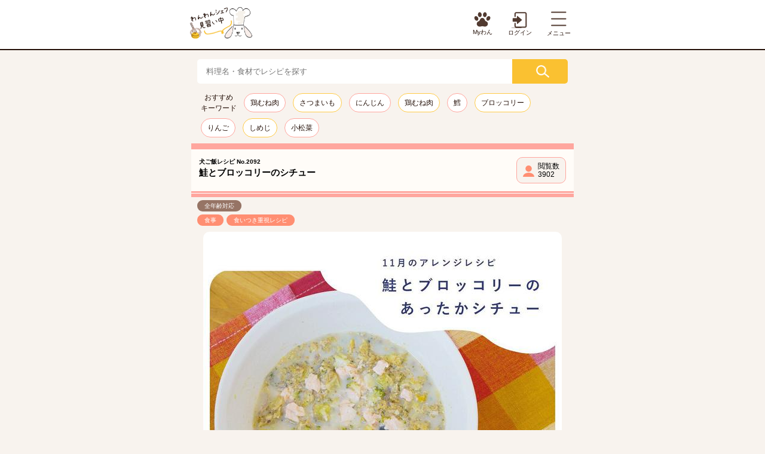

--- FILE ---
content_type: text/html; charset=utf-8
request_url: https://wanchef.com/recipe/2092
body_size: 17520
content:



<!DOCTYPE html>
<html lang="ja">
<head>
	<!-- common/base2.html -->
	
	<!-- Google Web Font-->
	<!-- link href="https://fonts.googleapis.com/css?family=Kosugi+Maru&display=swap" rel="stylesheet" -->
	
	<meta charset="utf-8">
	<meta name="viewport" content="width=device-width,user-scalable=yes,maximum-scale=5">
	<meta name="keywords" content="犬,手作りご飯レシピ">
	<meta name="description" content="生鮭やブロッコリーを活用した犬の手作りご飯レシピ。愛犬家であり、わんシェフメンバーである【公式】手作りご飯ココグルメさんが投稿してくださった「鮭とブロッコリーのシチュー」の作り方。（レシピNo.2092です）作り置きできるあったか豆乳シチュー！わんちゃんも寒い日に、あったかいシチューを食べてほっと一息して欲しいと思い作りました。余ったシチューはタッパーなどに入れて、冷凍保存で1週間・冷蔵保存で2…">
	<title>【犬ご飯レシピ】鮭とブロッコリーのシチュー by【公式】手作りご飯ココグルメ(No.2092) | わんわんシェフ見習い中</title>
	<script src="/static/common/wc.js" type="text/javascript"></script>
	<script src="/static/common/parts/gmenu.js" type="text/javascript" ></script>
    <script>
        window.setTimeout(function(){
			(function (w, d, s, l, i) {
				w[l] = w[l] || []; w[l].push({
					'gtm.start':
						new Date().getTime(), event: 'gtm.js'
				}); var f = d.getElementsByTagName(s)[0],
					j = d.createElement(s), dl = l != 'dataLayer' ? '&l=' + l : ''; j.async = true; j.src =
						'https://www.googletagmanager.com/gtm.js?id=' + i + dl; f.parentNode.insertBefore(j, f);
			})(window, document, 'script', 'dataLayer', 'GTM-MM6HR32');
        },10)
    </script>
	<style>
    /* common/base2_cls.html */
    html, body, div, span, applet, object, iframe, h1, h2, h3, h4, h5, h6, p, blockquote, pre, a, abbr, acronym, address, big, cite, code, del, dfn, em, img, ins, kbd, q, s, samp, small, strike, strong, sub, sup, tt, var, b, u, i, center, dl, dt, dd, ol, ul, li, fieldset, form, label, legend, table, caption, tbody, tfoot, thead, tr, th, td, article, aside, canvas, details, embed, figure, figcaption, footer, header, hgroup, menu, nav, output, ruby, section, summary, time, mark, audio, video {
        margin: 0;
        padding: 0;
        font-size: 100%;
    }
    html {
        font-size: 62.5%;
    }
    li {
        list-style: none;
    }
    body {
        width: 100vw;
        font-family: "Hiragino Kaku Gothic ProN", "Meiryo","メイリオ", sans-serif;
    }
    figure {
        line-height: 0;
    }
    .header-wrap {
        display: table;
        background-color: #fff;
        width: 100%;
        height:84px;
        padding: 10px 15px 10px 5px;
        box-sizing: border-box;
        border-bottom: 2px solid #251109;
    }
    .header-wrap .header-inner {
        max-width: 640px;
        display: flex;
        margin: auto;
        justify-content: space-between;
        align-items: center;
    }
    .header-wrap .header-logo {
        max-width: 180px;
    }
    .header-wrap .header-logo img {
        width: 60%;
    }
    .header-wrap .header-contents ul {
        overflow: hidden;
        display: flex;
        justify-content: flex-end;
    }
    .header-wrap .header-contents ul li {
        text-align: center;
        margin-right: 25px;
    }
    .header-wrap .header-contents ul li:last-child {
        margin: 0;
    }
    .header-wrap .header-contents ul li img {
        width: 60%;
        display: block;
        margin: auto;
    }
    .header-wrap .header-contents ul li a {
        display: block;
        margin: auto;
        text-decoration: none;
        text-align: center;
    }
    .header-wrap .header-contents ul li a span {
        font-size: 1rem;
        display: block;
    }
.header-wrap .header-contents ul li a:before{
    content: "";
    display: block;
    overflow: hidden;
    margin: auto;
    background-size: 150.5px auto;
}
.header-wrap .header-contents ul li a.header-mywan:before {
    width: 36px;
    height: 27px;
}
.header-wrap .header-contents ul li a.header-navi:before {
    width: 27.5px;
    height: 29px;
}
.header-wrap .header-contents ul li a.header-login:before {
    width: 33.5px;
    height: 28px;
}
.header-wrap .header-contents ul li a.header-logout:before {
    width: 31px;
    height: 26.5px;
}
    .section-contents {
        max-width: 640px;
        margin: auto;
        padding: 0 10px;
        box-sizing: border-box
    }
</style>

	<link rel="preload" href="/static/common/base2.css" as="style" onload="this.onload=null;this.rel='stylesheet'">
	
<link rel="canonical" href="https://wanchef.com/recipe/2092" />


<meta name="thumbnail" content="https://wanchef.com/photopreup/photo/P20220308175927019904mH5oOXYW57d60a3e6b28caa452ed3c015ed619996a6fa99c.JPEG/400/400" />

<meta property="og:url" content="https://wanchef.com/recipe/2092" />
<meta property="og:type" content="article" />
<meta property="og:title" content="【犬ご飯レシピ】鮭とブロッコリーのシチュー ｜ わんわんシェフ見習い中" />
<meta property="og:description" content="生鮭やブロッコリーを活用した犬の手作りご飯レシピ。作り置きできるあったか豆乳シチュー！わんちゃんも寒い日に、あったかいシチューを食べてほっと一息して欲しいと思い作りました。余ったシチューはタッパーなどに入れて、冷凍保存で1週間・冷蔵保存で2日で食べ切ってください。" />
<meta property="og:site_name" content="わんわんシェフ見習い中" />
    
<meta property="og:image" content="https://wanchef.com/photopreup/photo/P20220308175927019904mH5oOXYW57d60a3e6b28caa452ed3c015ed619996a6fa99c.JPEG/1200/630" />
<meta property="og:image:width" content="1200" />
<meta property="og:image:height" content="630" />
    
<meta name="twitter:card" content="summary_large_image" />
<meta name="twitter:site" content="@kotaro_wanchef" />
<meta property="fb:app_id" content="188132154552074">
<script type="application/ld+json">
    {
    "@context": "https://schema.org/",
    "@type": "Recipe",
    "name": "鮭とブロッコリーのシチュー",
    "headline":"「鮭とブロッコリーのシチュー」の犬ごはんレシピ",
    "mainEntityOfPage":{
    "@type":"WebPage",
    "@id":"https://wanchef.com/recipe/2092"
    },
    
    "image": [
    "https://wanchef.com/photopreup/photo/P20220308175927019904mH5oOXYW57d60a3e6b28caa452ed3c015ed619996a6fa99c.JPEG/640/640",
    "https://wanchef.com/photopreup/photo/P20220308175927019904mH5oOXYW57d60a3e6b28caa452ed3c015ed619996a6fa99c.JPEG/640/480",
    "https://wanchef.com/photopreup/photo/P20220308175927019904mH5oOXYW57d60a3e6b28caa452ed3c015ed619996a6fa99c.JPEG/640/360"
    ],
    
    "author": {
    "@type": "Person",
    "name": "【公式】手作りご飯ココグルメ",
    "url":"https://wanchef.com/member/profile/16736"
    },
    "publisher":{
    "@type":"Organization",
    "name":"わんわんシェフ見習い中",
    "url":"https://wanchef.com/",
    "logo":{
    "@type":"ImageObject",
    "url":"https://wanchef.com/static/ss/images/header/logo.png"
    }
    },
    "datePublished": "2022-05-11",
    "description": "生鮭やブロッコリーを活用した犬の手作りご飯レシピ。作り置きできるあったか豆乳シチュー！わんちゃんも寒い日に、あったかいシチューを食べてほっと一息して欲しいと思い作りました。余ったシチューはタッパーなどに入れて、冷凍保存で1週間・冷蔵保存で2日で食べ切ってください。",
    "recipeCategory": "食事",
    "recipeIngredient":[
    "生鮭 60g",
    "ブロッコリー 20g",
    "水 150ml",
    "豆乳 50ml"
    ],
    "recipeInstructions":[
    {"@type":"HowToStep","text":"1 わんちゃんが消化しずらいブロッコリーはみじん切りに\n"},
    {"@type":"HowToStep","text":"2 鮭は骨をとったら、一口大に切る。栄養たっぷりの皮はお好みでつけたままに\n"},
    {"@type":"HowToStep","text":"3 ブロッコリーと鮭と水を小さい鍋に入れ、蓋をして弱火で加熱。沸騰したら、3分蓋をしめたまま蒸し煮する\n"},
    {"@type":"HowToStep","text":"4 3分蒸し煮した後、豆乳を入れて蓋をする。弱火でふつふつさせたら、火を止め蓋をしめたまま、人肌程度になるまで冷ます\n"},
    {"@type":"HowToStep","text":"5 菜箸で鮭をほぐしながら、温度を確かめる。いつもの2割減らしたココグルメの上に減らした分だけココグルメをトッピング\n"}
    ],
    "cookTime":null,
    "dateModified":"2026-01-22"
    }
</script>
<!--
<link rel="stylesheet" href="/static/ext/swiper-bundle.min.css">
<link href="/static/common/plugin/modal.css" rel="stylesheet">
<link href="/static/recipe/common/search_contents.css" type="text/css" rel="stylesheet">
<link rel="stylesheet" href="/static/recipe/search_form.css">
-->

<script type="text/javascript">
var microadCompass = microadCompass || {};
microadCompass.queue = microadCompass.queue || [];
</script>
<script type="text/javascript" charset="UTF-8" src="//j.microad.net/js/compass.js" onload="new microadCompass.AdInitializer().initialize();" async></script>


<link href="/static/common/parts/search_contents.css" type="text/css" rel="stylesheet">


<link href="/static/recipe/search_form.css" rel="stylesheet">


<link href="/static/ads/directad.css" type="text/css" rel="stylesheet">


<!-- link rel="preload" href="/static/ss/css/common.css" as="style" onload="this.onload=null;this.rel='stylesheet'"-->

<style>

.bg-color-white {
    background-color: #fff
}

.icon-nikukyu-green {
    background-image: url('/static/ss/images/icon-sd1ed4ef85f.png');
    background-repeat: no-repeat;
    overflow: hidden;
    width: 20px;
    height: 20px;
    background-position: 0 -2159px;
    -moz-background-size: 150.5px auto;
    -o-background-size: 150.5px auto;
    -webkit-background-size: 150.5px auto;
    background-size: 150.5px auto
}

.icon-pro {
    background-image: url('/static/ss/images/icon-sd1ed4ef85f.png');
    background-repeat: no-repeat;
    overflow: hidden;
    width: 38.5px;
    height: 27px;
    background-position: 0 -2452px;
    -moz-background-size: 150.5px auto;
    -o-background-size: 150.5px auto;
    -webkit-background-size: 150.5px auto;
    background-size: 150.5px auto
}

/* ユーティリティクラス */
.mt-5 { margin-top: 5px }
.mb-5 { margin-bottom: 5px }
.mt-7 { margin-top: 7px }
.mt-10 { margin-top: 10px }
.mb-10 { margin-bottom: 10px }
.mb-12 { margin-bottom: 12px }
.mt-15 { margin-top: 15px }
.mb-15 { margin-bottom: 15px }
.mb-20 { margin-bottom: 20px }
.mb-25 { margin-bottom: 25px }
.mt-30 { margin-top: 30px }
.mb-30 { margin-bottom: 30px }
.mb-35 { margin-bottom: 35px }
.pr-3 { padding-right: 3px }
.pl-15 { padding-left: 15px }
.pr-20 { padding-right: 20px }
.pl-20 { padding-left: 20px }
.fz-14 { font-size: 14px }
.ta-center { text-align: center }
.d-block { display: block }
.d-inline-block { display: inline-block }
.va-middle { vertical-align: middle }
.fw-b { font-weight: bold }
.lh-1 { line-height: 1 }

/* 矢印スタイル */
.right-arrow-white,.yellow-btn.font-white span:after,.red-btn-arrow span:after,.pro-member .pro-member-inner .pro-member-link li a:after {
    width: 0;
    height: 0;
    border-style: solid;
    border-width: 8px 0 8px 13px;
    border-color: transparent transparent transparent #fff
}

.right-arrow-black,.pink-btn span:after,.yellow-btn span:after,.light-yellow-btn span:after,.pro-color-btn span:after,.bottom-page-link a span:after,.white-btn span:after {
    width: 0;
    height: 0;
    border-style: solid;
    border-width: 5px 0 5px 10px;
    border-color: transparent transparent transparent #251109
}

.right-arrow-pink,.slide-btn.pink-arrow:before,.slide-btn.pink-arrow:after,.more-btn::after,.img-left-box-s .img-left-box-wrap .img-left-box-s-arrow span:after,.top-contents-2-col .top-contents-left a:after {
    width: 0;
    height: 0;
    border-style: solid;
    border-width: 5px 0 5px 10px;
    border-color: transparent transparent transparent #FF8E72
}

/* ボタン共通スタイル */
.pink-btn,.yellow-btn,.green-btn {
    display: block;
    text-decoration: none;
    width: 100%;
    padding: 0px
}

.pink-btn span,.yellow-btn span,.green-btn span {
    font-size: 1.4rem;
    display: block;
    width: 100%;
    text-align: center;
    border-radius: 15px;
    box-sizing: border-box;
    padding: 10px;
    position: relative
}

.pink-btn span:after,.yellow-btn span:after {
    content: " ";
    display: block;
    position: absolute;
    right: 20px;
    top: 0;
    bottom: 0;
    margin: auto
}

.pink-btn span {
    background-color: #FF8E72;
    color: #251109
}

.pink-btn.baku-photo-submit span:before {
    content: "";
    display: inline-block;
    background-image: url('/static/ss/images/icon-sd1ed4ef85f.png');
    background-repeat: no-repeat;
    overflow: hidden;
    width: 31.5px;
    height: 31.5px;
    background-position: 0 -503px;
    -moz-background-size: 150.5px auto;
    -o-background-size: 150.5px auto;
    -webkit-background-size: 150.5px auto;
    background-size: 150.5px auto;
    vertical-align: middle
}

.pink-btn.square-btn span,.yellow-btn.square-btn span {
    border-radius: 0
}

.pink-btn.font-white span {
    color: #fff
}

.yellow-btn span {
    background-color: #FAC131;
    color: #251109
}

.yellow-btn.font-white span {
    color: #fff;
    font-weight: bold
}

.yellow-btn.font-brown span {
    color: #513A30;
    font-weight: bold
}

.green-btn span {
    background-color: #63B0C0;
    color: #fff
}

.green-btn.search-btn span:after {
    content: "";
    display: inline-block;
    vertical-align: middle;
    background-image: url('/static/ss/images/icon-sd1ed4ef85f.png');
    background-repeat: no-repeat;
    overflow: hidden;
    width: 17.5px;
    height: 16.5px;
    background-position: 0 -2696px;
    -moz-background-size: 150.5px auto;
    -o-background-size: 150.5px auto;
    -webkit-background-size: 150.5px auto;
    background-size: 150.5px auto;
    margin-left: 10px
}

@media screen and (max-width: 320px) {
    .pink-btn span,.yellow-btn span,.green-btn span {
        font-size:1.2rem
    }
}

html {
    font-size: 62.5%
}

body {
    font-size: 1.2rem;
    line-height: 1.5;
    -webkit-transform: rotate(0.028deg);
    -moz-transform: rotate(0.028deg);
    -ms-transform: rotate(0.028deg);
    -o-transform: rotate(0.028deg);
    transform: rotate(0.028deg);
    font-family: "Hiragino Kaku Gothic ProN", "Meiryo","メイリオ", sans-serif;
    background-color: #F8F3EE;
    transform: none
}

img {
    max-width: 100%
}

figure {
    line-height: 0
}

.pos-r {
    position: relative
}

input {
    -webkit-appearance: none
}

.global-width {
    max-width: 640px;
    margin: auto
}

.section-contents {
    max-width: 640px;
    margin: auto;
    padding: 0 10px;
    box-sizing: border-box
}

.col-3 {
    display: flex;
    justify-content: space-around
}

.col-3 .col-3-box,.col-2 .col-2-box {
    width: 100%;
    padding: 0 5px;
    box-sizing: border-box
}

.col-3 .col-3-box:first-child,.col-2 .col-2-box:first-child {
    margin-left: -5px
}

.col-3 .col-3-box:last-child,.col-2 .col-2-box:last-child {
    margin-right: -5px
}

.col-2.bakuphoto-lists .col-2-box {
    width: 50%
}

.col-2.bakuphoto-lists .col-2-box:nth-child(odd) {
    margin-left: -5px
}

.col-2.bakuphoto-lists .col-2-box:nth-child(even) {
    margin-right: -5px
}

.img-box-lists {
    font-size: 0
}

.img-box-lists .col-2-box {
    width: 50%;
    padding: 0 5px;
    margin-bottom: 5px;
    box-sizing: border-box;
    display: inline-block;
    line-height: 0
}

.img-box-lists .col-2-box:ntn-child(odd) {
    margin-left: -5px
}

.img-box-lists .col-2-box:ntn-child(even) {
    margin-right: -5px
}

.img-box-lists .col-2-box .img-box-lists {
    background-color: #F5ECC4;
    font-size: 1.3rem;
    line-height: 1.3;
    display: flex;
    justify-content: space-between;
    align-items: center;
    padding: 5px 10px
}

.col-3-ranking .ranking-number {
    text-align: center;
    font-size: 1.1rem;
    color: #595959;
    margin-bottom: 5px
}

.col-3-ranking .ranking-number.ranking-number-1:before {
    content: "";
    display: block;
    background-image: url('/static/ss/images/icon-sd1ed4ef85f.png');
    background-repeat: no-repeat;
    overflow: hidden;
    width: 16.5px;
    height: 13px;
    background-position: 0 0;
    -moz-background-size: 150.5px auto;
    -o-background-size: 150.5px auto;
    -webkit-background-size: 150.5px auto;
    background-size: 150.5px auto;
    margin: auto
}

.col-3-ranking .ranking-number.ranking-number-2:before {
    content: "";
    display: block;
    background-image: url('/static/ss/images/icon-sd1ed4ef85f.png');
    background-repeat: no-repeat;
    overflow: hidden;
    width: 16.5px;
    height: 13px;
    background-position: 0 -13px;
    -moz-background-size: 150.5px auto;
    -o-background-size: 150.5px auto;
    -webkit-background-size: 150.5px auto;
    background-size: 150.5px auto;
    margin: auto
}

.col-3-ranking .ranking-number.ranking-number-3:before {
    content: "";
    display: block;
    background-image: url('/static/ss/images/icon-sd1ed4ef85f.png');
    background-repeat: no-repeat;
    overflow: hidden;
    width: 16.5px;
    height: 13px;
    background-position: 0 -26px;
    -moz-background-size: 150.5px auto;
    -o-background-size: 150.5px auto;
    -webkit-background-size: 150.5px auto;
    background-size: 150.5px auto;
    margin: auto
}

.col-3-ranking .ranking-number.ranking-number-other:before {
    content: "";
    display: block;
    background-image: url('/static/ss/images/icon-sd1ed4ef85f.png');
    background-repeat: no-repeat;
    overflow: hidden;
    width: 16.5px;
    height: 13px;
    background-position: 0 -2292px;
    -moz-background-size: 150.5px auto;
    -o-background-size: 150.5px auto;
    -webkit-background-size: 150.5px auto;
    background-size: 150.5px auto;
    margin: auto
}

.pro-member {
    border: 1px solid #3C9D9B;
    padding: 3px;
    margin-bottom: 20px
}

.pro-member .pro-member-inner {
    border: 1px solid #3C9D9B;
    padding: 20px 10px
}

.pro-member .pro-member-inner dl {
    display: table;
    width: 100%
}

.pro-member .pro-member-inner dl dt,.pro-member .pro-member-inner dl dd {
    display: table-cell;
    vertical-align: top;
    text-align: left
}

.pro-member .pro-member-inner dl dt {
    width: 35%;
    padding-right: 5px
}

.pro-member .pro-member-inner p {
    font-size: 1.4rem;
    margin-bottom: 10px
}

.pro-member .pro-member-inner .pro-member-link {
    display: flex
}

.pro-member .pro-member-inner .pro-member-link li {
    font-size: 1.2rem;
    vertical-align: middle;
    width: 50%;
    box-sizing: border-box
}

.pro-member .pro-member-inner .pro-member-link li:first-child {
    padding-right: 5px
}

.pro-member .pro-member-inner .pro-member-link li:first-child a:before {
    content: "";
    background-image: url('/static/ss/images/icon-sd1ed4ef85f.png');
    background-repeat: no-repeat;
    overflow: hidden;
    width: 20px;
    height: 20px;
    background-position: 0 -2305px;
    -moz-background-size: 150.5px auto;
    -o-background-size: 150.5px auto;
    -webkit-background-size: 150.5px auto;
    background-size: 150.5px auto;
    display: inline-block;
    vertical-align: middle;
    margin-right: 15px
}

.pro-member .pro-member-inner .pro-member-link li:last-child {
    padding-left: 5px
}

.pro-member .pro-member-inner .pro-member-link li:last-child a:before {
    content: "";
    background-image: url('/static/ss/images/icon-sd1ed4ef85f.png');
    background-repeat: no-repeat;
    overflow: hidden;
    width: 20px;
    height: 20px;
    background-position: 0 -1953px;
    -moz-background-size: 150.5px auto;
    -o-background-size: 150.5px auto;
    -webkit-background-size: 150.5px auto;
    background-size: 150.5px auto;
    display: inline-block;
    vertical-align: middle;
    margin-right: 15px
}

@media screen and (max-width: 320px) {
    .pro-member .pro-member-inner .pro-member-link li:last-child a:before {
        margin-right:7px
    }
}

.pro-member .pro-member-inner .pro-member-link li a {
    display: flex;
    background-color: #3C9D9B;
    color: #fff;
    font-weight: bold;
    border-radius: 15px;
    height: 100%;
    align-items: center;
    padding: 15px 6px 15px 15px;
    position: relative;
    box-sizing: border-box;
    text-decoration: none
}

.pro-member .pro-member-inner .pro-member-link li a:after {
    content: "";
    display: inline-block;
    vertical-align: middle;
    position: absolute;
    margin: auto;
    top: 0;
    bottom: 0;
    right: 10px
}

footer {
    background-color: #F2F0DD
}

.pro-title {
    text-align: left;
    font-size: 1.4rem
}

.pro-title span.pro-title-inner {
    padding-right: 15px;
    display: inline-block;
    position: relative
}

.pro-title span.pro-title-inner:before {
    content: "";
    display: inline-block;
    vertical-align: middle;
    background-image: url('/static/ss/images/icon-sd1ed4ef85f.png');
    background-repeat: no-repeat;
    overflow: hidden;
    width: 19.5px;
    height: 19.5px;
    background-position: 0 -484px;
    -moz-background-size: 150.5px auto;
    -o-background-size: 150.5px auto;
    -webkit-background-size: 150.5px auto;
    background-size: 150.5px auto;
    margin-right: 8px
}

.pro-title span.pro-title-inner:after {
    content: "";
    display: block;
    position: absolute;
    height: 8px;
    margin: auto;
    left: 0;
    right: 0;
    bottom: 0px;
    z-index: -9999;
    background-color: #F5ECC4
}

.pro-title span.pro-title-inner.polygon-style:before {
    background-image: url('/static/ss/images/icon-sd1ed4ef85f.png');
    background-repeat: no-repeat;
    overflow: hidden;
    width: 13px;
    height: 11px;
    background-position: 0 -1729px;
    -moz-background-size: 150.5px auto;
    -o-background-size: 150.5px auto;
    -webkit-background-size: 150.5px auto;
    background-size: 150.5px auto;
    margin-right: 4px
}

.pro-title span.pro-title-inner.not-icon:before {
    display: none
}

.input-form {
    margin-bottom: 10px;
    padding: 0 20px
}

.input-form.not-padding {
    padding: 0
}

.input-form dt {
    font-size: 1.1rem;
    margin-bottom: 5px
}

.input-form.large-font dt {
    font-size: 1.4rem
}

.input-form.large-font .input-style-normal {
    margin: inherit;
    margin-left: 15px;
    width: 95%
}

.input-form .input-style-normal {
    width: 100%;
    border: none;
    padding: 10px;
    box-sizing: border-box;
    height: 35px;
    margin: auto;
    display: block
}

.input-form .input-style-normal.input-style-s {
    width: 23%
}

.input-form .input-style-normal::placeholder {
    color: #ddd
}

.input-form.input-form-2-col dd {
    display: flex;
    align-items: flex-end
}

.input-form.input-form-2-col dd .input-style-normal {
    width: 23%;
    margin: inherit;
    margin-right: 5px
}

.input-form.input-form-2-col dd .input-form-sub-txt {
    font-size: 0.8rem
}

.radio-box ul {
    display: flex;
    padding: 0 15px
}

.radio-box ul li {
    margin-right: 50px;
    font-size: 1.3rem;
    font-weight: bold
}

.input-style-normal-check {
    display: none
}

.input-style-normal-check:checked+.input-style-normal-check-label:after {
    content: "";
    display: block;
    position: absolute;
    top: -1px;
    left: 8px;
    width: 6px;
    height: 12px;
    transform: rotate(30deg);
    border-bottom: 3px solid #040404;
    border-right: 3px solid #040404
}

.input-style-normal-check-label {
    padding-left: 30px;
    position: relative
}

.input-style-normal-check-label:before {
    content: "";
    display: block;
    position: absolute;
    margin: auto;
    bottom: 0;
    top: 0;
    left: 0;
    width: 24px;
    height: 21px;
    border-radius: 5px;
    background-color: #CECECE
}

.input-style-normal-check-label.white-color:before {
    background-color: #fff
}

.modal {
    display: none;
    position: absolute;
    left: 0;
    right: 0;
    margin: auto;
    box-shadow: none
}

.modal a.close-modal {
    display: none
}

.modal .modal-edit-btn {
    border-radius: 5px;
    font-weight: bold
}

.modal.modal-bakuphoto-edit {
    padding: 15px 0
}

.modal.modal-bakuphoto-edit .modal-bakuphoto-edit-erea {
    background-color: #FFE0D9;
    margin-bottom: 10px
}

.modal.modal-bakuphoto-edit .modal-bakuphoto-edit-erea .modal-bakuphoto-edit-inner {
    width: 85%;
    margin: auto;
    padding: 15px 0
}

.modal.modal-bakuphoto-edit .modal-bakuphoto-edit-erea .modal-bakuphoto-edit-title {
    color: #ED6A5E;
    text-align: center;
    font-weight: bold
}

.modal.modal-bakuphoto-edit .modal-bakuphoto-edit-erea .img-edit .red-btn {
    font-size: 1.2rem
}

.modal.modal-bakuphoto-edit .modal-bakuphoto-edit-erea .modal-bakuphoto-textarea {
    display: block;
    margin: auto;
    width: 100%;
    border-radius: 15px;
    min-height: 50px;
    padding: 10px 15px;
    box-sizing: border-box
}

.modal.modal-bakuphoto-edit .modal-bakuphoto-edit-bottom a {
    width: 80%;
    margin: auto
}

.modal.modal-bakuphoto-edit .modal-bakuphoto-edit-bottom a:first-child {
    margin-bottom: 15px
}

.page-login .yellow-btn span:after {
    display: none
}

.img-edit .yellow-btn,.img-edit .red-btn,.prof-box .prof-img-box .yellow-btn {
    font-weight: bold;
    position: absolute;
    bottom: 13px;
    width: 80%;
    margin: auto;
    left: 0;
    right: 0
}

.prof-box .prof-img-box .yellow-btn span {
    color: #fff
}

.prof-box .input-form {
    padding: 0
}

.prof-box .input-form dt {
    font-size: 1.4rem
}

.prof-box .input-form .input-style-inline {
    width: 30%;
    display: inline-block;
    vertical-align: bottom;
    margin-right: 5px
}

.prof-box .input-form .input-style-inline-s {
    width: 15%;
    display: inline-block;
    vertical-align: bottom;
    margin-right: 5px
}

.page-pro-prof .input-form {
    padding: 0
}

.page-pro-prof .input-form dt {
    font-size: 1.4rem
}

.page-pro-prof .radio-box ul {
    display: inherit;
    padding: 0;
    font-size: 0
}

.page-pro-prof .radio-box ul li {
    width: 50%;
    margin-right: 0;
    margin-bottom: 13px;
    text-align: left;
    font-weight: normal
}

.page-pro-prof .input-style-normal-check-label:before {
    border: 1px solid #251109
}

.page-account-edit .input-form {
    padding-left: 0;
    margin-bottom: 20px
}

.page-account-edit .yellow-btn span {
    text-align: left
}

.page-pro-account .input-form.pr-0 {
    padding-right: 0
}

.page-resipe-post .pro-title span.pro-title-inner {
    font-size: 1.4rem;
    padding-right: 30px
}

.page-resipe-post .pro-title span.pro-title-inner:after {
    min-width: 115px
}

.page-resipe-post .pro-title span.pro-title-inner.icon-abc:before {
    background-image: url('/static/ss/images/icon-sd1ed4ef85f.png');
    background-repeat: no-repeat;
    overflow: hidden;
    width: 23.5px;
    height: 14.5px;
    background-position: 0 -60px;
    -moz-background-size: 150.5px auto;
    -o-background-size: 150.5px auto;
    -webkit-background-size: 150.5px auto;
    background-size: 150.5px auto
}

.page-resipe-post .pro-title span.pro-title-inner.icon-nikukyu-s:before {
    background-image: url('/static/ss/images/icon-sd1ed4ef85f.png');
    background-repeat: no-repeat;
    overflow: hidden;
    width: 20px;
    height: 20px;
    background-position: 0 -2179px;
    -moz-background-size: 150.5px auto;
    -o-background-size: 150.5px auto;
    -webkit-background-size: 150.5px auto;
    background-size: 150.5px auto
}

.page-resipe-post .pro-title span.pro-title-inner.icon-vegetable:before {
    background-image: url('/static/ss/images/icon-sd1ed4ef85f.png');
    background-repeat: no-repeat;
    overflow: hidden;
    width: 19.5px;
    height: 18.5px;
    background-position: 0 -2994px;
    -moz-background-size: 150.5px auto;
    -o-background-size: 150.5px auto;
    -webkit-background-size: 150.5px auto;
    background-size: 150.5px auto
}

.page-resipe-post .pro-title span.pro-title-inner.icon-recipe-s:before {
    background-image: url('/static/ss/images/icon-sd1ed4ef85f.png');
    background-repeat: no-repeat;
    overflow: hidden;
    width: 21px;
    height: 22px;
    background-position: 0 -2507px;
    -moz-background-size: 150.5px auto;
    -o-background-size: 150.5px auto;
    -webkit-background-size: 150.5px auto;
    background-size: 150.5px auto
}

.page-resipe-post .pro-title span.pro-title-inner.icon-memo-03:before {
    background-image: url('/static/ss/images/icon-sd1ed4ef85f.png');
    background-repeat: no-repeat;
    overflow: hidden;
    width: 17.5px;
    height: 18.5px;
    background-position: 0 -2002px;
    -moz-background-size: 150.5px auto;
    -o-background-size: 150.5px auto;
    -webkit-background-size: 150.5px auto;
    background-size: 150.5px auto
}

.page-resipe-post .pro-title span.pro-title-inner.icon-book-s:before {
    background-image: url('/static/ss/images/icon-sd1ed4ef85f.png');
    background-repeat: no-repeat;
    overflow: hidden;
    width: 24px;
    height: 16px;
    background-position: 0 -324px;
    -moz-background-size: 150.5px auto;
    -o-background-size: 150.5px auto;
    -webkit-background-size: 150.5px auto;
    background-size: 150.5px auto
}

.page-resipe-post .pro-title span.pro-title-inner.icon-number-s:before {
    background-image: url('/static/ss/images/icon-sd1ed4ef85f.png');
    background-repeat: no-repeat;
    overflow: hidden;
    width: 29.5px;
    height: 9px;
    background-position: 0 -2215px;
    -moz-background-size: 150.5px auto;
    -o-background-size: 150.5px auto;
    -webkit-background-size: 150.5px auto;
    background-size: 150.5px auto
}

.page-resipe-post .pro-title span.pro-title-inner.icon-diamond-s:before {
    background-image: url('/static/ss/images/icon-sd1ed4ef85f.png');
    background-repeat: no-repeat;
    overflow: hidden;
    width: 23px;
    height: 17.5px;
    background-position: 0 -1137px;
    -moz-background-size: 150.5px auto;
    -o-background-size: 150.5px auto;
    -webkit-background-size: 150.5px auto;
    background-size: 150.5px auto
}

.page-resipe-post .input-form {
    padding: 0;
    margin-bottom: 25px
}

.page-resipe-post .radio-box ul {
    padding: 0;
    display: inherit
}

.page-resipe-post .radio-box ul li {
    margin-bottom: 10px;
    font-weight: normal
}

.page-resipe-post .recipe-post-wight {
    display: flex;
    justify-content: space-between
}

.page-resipe-post .recipe-post-wight .recipe-post-wight-left {
    width: 69%
}

.page-resipe-post .recipe-post-wight .recipe-post-wight-right {
    width: 25%;
    text-align: right
}

.page-resipe-post .recipe-post-wight .recipe-post-wight-right .input-style-normal {
    vertical-align: bottom;
    width: 74%;
    display: inline-block;
    margin-right: 5px
}

.page-resipe-post .recipe-post-material {
    display: flex;
    justify-content: space-between;
    font-size: 0
}

.page-resipe-post .recipe-post-material p {
    display: inline-block;
    text-align: center;
    font-size: 1.4rem
}

.page-resipe-post .recipe-post-material p span {
    display: inline-block;
    border-bottom: 1px solid #251109;
    width: 115px
}

.page-resipe-post .recipe-post-material p:first-child {
    width: 60%
}

.page-resipe-post .recipe-post-material p:last-child {
    width: 38%
}

.page-resipe-post .recipe-post-material-lists {
    margin-bottom: 30px
}

.page-resipe-post .recipe-post-material-lists li {
    margin-bottom: 15px
}

.page-resipe-post .recipe-post-material-lists li p {
    font-size: 1.3rem;
    font-weight: bold;
    text-decoration: underline
}

.page-resipe-post .recipe-post-material-lists li .recipe-post-material-lists-detail {
    display: flex;
    justify-content: space-between
}

.page-resipe-post .recipe-post-material-lists li .recipe-post-material-lists-detail .recipe-post-material-lists-left {
    width: 60%
}

.page-resipe-post .recipe-post-material-lists li .recipe-post-material-lists-detail .recipe-post-material-lists-right {
    width: 38%
}

.page-resipe-post .prof-box-other textarea {
    height: 115px
}

.qa-list-wrap a .title {
    text-decoration: underline;
    color: #ED6A5E;
    font-size: 1.3rem;
    font-weight: bold;
    word-break: break-all
}

.page-qa .bg-pink-box .input-form {
    padding: 0
}

.page-qa .bg-pink-box .input-form dt {
    font-size: 1.3rem;
    font-weight: bold
}

.page-qa .bg-pink-box .input-form .input-style-normal {
    border-radius: 25px
}

.page-qa .bg-pink-box .input-form textarea {
    min-height: 225px;
    border-radius: 15px;
    border: none
}

.page-pro-service .input-form {
    margin-bottom: 25px
}

.page-pro-service .input-form.large-font .input-style-normal {
    width: 100%;
    margin-left: 0;
    border: 1px solid #BDB0AA
}

.page-detail .icon-pro {
    position: absolute;
    top: -16px
}

.page-detail .detail-title-wrap {
    border-top: 10px solid #FFA69E;
    max-width: 640px;
    margin: auto auto 5px;
    background-color: #fff;
    box-sizing: border-box;
    padding-bottom: 1px;
    border-bottom: 6px solid #FFA69E
}

.page-detail .detail-title-wrap .detail-title-inner {
    background-color: #FFFCF8;
    padding: 13px;
    border-bottom: 3px solid #FFA69E;
    display: flex;
    justify-content: space-between
}

.page-detail .detail-title-wrap .detail-title-inner h1 {
    font-size: 1.5rem
}

.page-detail .detail-title-wrap .detail-title-inner h1 span {
    display: block;
    font-size: 1.0rem
}

.page-detail .detail-title-wrap .datail-watch {
    border: 1px solid #FFA69E;
    border-radius: 10px;
    line-height: 1;
    padding: 7px 10px;
    background-color: #F8F3EE
}

.page-detail .detail-title-wrap .datail-watch span.icon-people-pink {
    display: inline-block
}

.page-detail .detail-title-wrap .datail-watch span.icon-people-pink:before {
    content: "";
    display: inline-block;
    background-image: url('/static/ss/images/icon-sd1ed4ef85f.png');
    background-repeat: no-repeat;
    overflow: hidden;
    width: 19px;
    height: 19px;
    background-position: 0 -2373px;
    -moz-background-size: 150.5px auto;
    -o-background-size: 150.5px auto;
    -webkit-background-size: 150.5px auto;
    background-size: 150.5px auto
}

.page-detail .detail-title-wrap .datail-watch .datail-watch-text {
    display: inline-block;
    line-height: 1.2;
    padding-left: 3px
}

.page-detail .recipe-datail-label-wrap .label-life-stage,.page-detail .recipe-datail-label-wrap .label-all {
    font-size: 0
}

.page-detail .recipe-datail-label-wrap .label-life-stage li,.page-detail .recipe-datail-label-wrap .label-all li {
    display: inline-block;
    font-size: 1.0rem;
    vertical-align: middle;
    margin-right: 5px
}

.page-detail .recipe-datail-label-wrap .label-life-stage li a,.page-detail .recipe-datail-label-wrap .label-all li a {
    text-decoration: none;
    display: block;
    color: #fff;
    text-align: center;
    border-radius: 25px;
    padding: 2px 12px
}

.page-detail .recipe-datail-label-wrap .label-life-stage li a {
    background-color: #967465
}

.page-detail .recipe-datail-label-wrap .label-all li a {
    background-color: #FF8E72
}

.page-detail .recipe-use-content {
    background-color: #F5ECC4;
    border-radius: 20px;
    padding: 10px 15px;
    margin-bottom: 23px
}

.page-detail .recipe-use-content ul {
    font-size: 0
}

.page-detail .recipe-use-content ul li {
    font-size: 1.3rem;
    display: inline-block;
    width: 33.333333%;
    text-align: center;
    vertical-align: top;
    border-right: 1px solid #513A30;
    box-sizing: border-box;
    min-height: 72px
}

.page-detail .recipe-use-content ul li:last-child {
    border: none
}

.page-detail .recipe-use-content ul li a {
    text-decoration: none;
    display: block
}

.page-detail .recipe-use-content ul li a:before {
    content: "";
    display: block;
    margin: auto
}

.page-detail .recipe-use-content ul li a.icon-star:before {
    content: "";
    display: block;
    margin: auto;
    background-image: url('/static/ss/images/icon-sd1ed4ef85f.png');
    background-repeat: no-repeat;
    overflow: hidden;
    width: 50px;
    height: 33px;
    background-position: 0 -2740px;
    -moz-background-size: 150.5px auto;
    -o-background-size: 150.5px auto;
    -webkit-background-size: 150.5px auto;
    background-size: 150.5px auto
}

.page-detail .recipe-use-content ul li a.icon-print:before {
    content: "";
    display: block;
    margin: auto;
    background-image: url('/static/ss/images/icon-sd1ed4ef85f.png');
    background-repeat: no-repeat;
    overflow: hidden;
    width: 50px;
    height: 33px;
    background-position: 0 -2419px;
    -moz-background-size: 150.5px auto;
    -o-background-size: 150.5px auto;
    -webkit-background-size: 150.5px auto;
    background-size: 150.5px auto;
    margin-bottom: 10px
}

.page-detail .recipe-use-content ul li a.icon-mail:before {
    content: "";
    display: block;
    margin: auto;
    background-image: url('/static/ss/images/icon-sd1ed4ef85f.png');
    background-repeat: no-repeat;
    overflow: hidden;
    width: 50px;
    height: 33px;
    background-position: 0 -1888px;
    -moz-background-size: 150.5px auto;
    -o-background-size: 150.5px auto;
    -webkit-background-size: 150.5px auto;
    background-size: 150.5px auto;
    margin-bottom: 10px
}

.page-detail .recipe-favorite-member .recipe-favorite-member-lists li {
    background-color: #F5ECC4;
    margin-right: 10px;
    padding: 5px;
    font-size: 1.0rem
}

.page-detail .recipe-details .input-form {
    padding: 0
}

.page-detail .recipe-details .input-form .recipe-details-material li {
    padding: 5px 10px;
    display: flex;
    justify-content: space-between;
    font-size: 1.4rem
}

.page-detail .recipe-details .input-form .recipe-details-material li:nth-child(odd) {
    background-color: #F5ECC4
}

.page-detail .recipe-details .input-form .recipe-details-material li:nth-child(even) {
    background-color: inherit
}

.page-detail .recipe-details .pro-title .pro-title-inner.icon-weight:before {
    background-image: url('/static/ss/images/icon-sd1ed4ef85f.png');
    background-repeat: no-repeat;
    overflow: hidden;
    width: 17.5px;
    height: 19.5px;
    background-position: 0 -3043px;
    -moz-background-size: 150.5px auto;
    -o-background-size: 150.5px auto;
    -webkit-background-size: 150.5px auto;
    background-size: 150.5px auto;
    margin-left: 10px;
    margin-bottom: 3px
}

.page-detail .recipe-details .pro-title .pro-title-inner.icon-food-02:before {
    background-image: url('/static/ss/images/icon-sd1ed4ef85f.png');
    background-repeat: no-repeat;
    overflow: hidden;
    width: 18.5px;
    height: 17.5px;
    background-position: 0 -1535px;
    -moz-background-size: 150.5px auto;
    -o-background-size: 150.5px auto;
    -webkit-background-size: 150.5px auto;
    background-size: 150.5px auto;
    margin-left: 10px;
    margin-bottom: 3px
}

.page-detail .recipe-details .pro-title .pro-title-inner.icon-recipe-s:before {
    background-image: url('/static/ss/images/icon-sd1ed4ef85f.png');
    background-repeat: no-repeat;
    overflow: hidden;
    width: 21px;
    height: 22px;
    background-position: 0 -2507px;
    -moz-background-size: 150.5px auto;
    -o-background-size: 150.5px auto;
    -webkit-background-size: 150.5px auto;
    background-size: 150.5px auto;
    margin-left: 10px;
    margin-bottom: 3px
}

.page-detail .recipe-details .recipe-details-procedure li {
    padding: 5px 10px;
    font-size: 1.4rem;
    display: table;
    width: 100%;
    box-sizing: border-box
}

.page-detail .recipe-details .recipe-details-procedure li:nth-child(odd) {
    background-color: #F5ECC4
}

.page-detail .recipe-details .recipe-details-procedure li:nth-child(odd) span {
    background-color: #fff
}

.page-detail .recipe-details .recipe-details-procedure li:nth-child(even) {
    background-color: inherit
}

.page-detail .recipe-details .recipe-details-procedure li:nth-child(even) span {
    background-color: #F5ECC4
}

.page-detail .recipe-details .recipe-details-procedure li .recipe-details-procedure-number,.page-detail .recipe-details .recipe-details-procedure li p {
    display: table-cell;
    vertical-align: top
}

.page-detail .recipe-details .recipe-details-procedure li .recipe-details-procedure-number {
    padding-right: 5px
}

.page-detail .recipe-details .recipe-details-procedure li .recipe-details-procedure-number span {
    border-radius: 50px;
    font-size: 1.2rem;
    padding: 3px 9px;
    font-weight: bold
}

.page-detail .w-70 {
    width: 70%
}

.page-detail .recipe-baku-photo .pink-btn {
    position: relative
}

.page-detail .recipe-baku-photo .pink-btn .icon-memo-04 {
    content: "";
    display: inline-block;
    background-image: url('/static/ss/images/icon-sd1ed4ef85f.png');
    background-repeat: no-repeat;
    overflow: hidden;
    width: 45.5px;
    height: 42px;
    background-position: 0 -2021px;
    -moz-background-size: 150.5px auto;
    -o-background-size: 150.5px auto;
    -webkit-background-size: 150.5px auto;
    background-size: 150.5px auto;
    position: absolute;
    z-index: 9;
    top: -10px;
    left: 20vw
}

@media screen and (max-width: 320px) {
    .page-detail .recipe-baku-photo .pink-btn .icon-memo-04 {
        left:16vw
    }
}

.page-detail.page-detail-pro .detail-title-wrap {
    border-bottom-color: #8EE3B6;
    border-top-color: #8EE3B6
}

.page-detail.page-detail-pro .detail-title-wrap .detail-title-inner {
    border-bottom-color: #8EE3B6
}

.page-detail.page-detail-pro .detail-title-wrap .datail-watch {
    border-color: #3C9D9B
}

.page-detail.page-detail-pro .detail-title-wrap .datail-watch span.icon-people-green {
    display: inline-block
}

.page-detail.page-detail-pro .detail-title-wrap .datail-watch span.icon-people-green:before {
    content: "";
    display: inline-block;
    background-image: url('/static/ss/images/icon-sd1ed4ef85f.png');
    background-repeat: no-repeat;
    overflow: hidden;
    width: 19px;
    height: 19px;
    background-position: 0 -2354px;
    -moz-background-size: 150.5px auto;
    -o-background-size: 150.5px auto;
    -webkit-background-size: 150.5px auto;
    background-size: 150.5px auto
}

.page-detail.page-detail-pro .recipe-datail-label-wrap .label-all li a {
    background-color: #3C9D9B
}

.page-whydogrecipe .whydog-comment .col-2-box,.page-recipebase .whydog-comment .col-2-box {
    padding: 0 10px
}

.page-whydogrecipe .whydog-comment .col-2-box:first-child,.page-recipebase .whydog-comment .col-2-box:first-child {
    width: 70%;
    margin-left: -10px;
    text-align: center
}

.page-whydogrecipe .whydog-comment .col-2-box:last-child,.page-recipebase .whydog-comment .col-2-box:last-child {
    margin-right: -10px
}

</style>



<link href="/static/recipe/index2.css" type="text/css" rel="stylesheet">


<style>
.search-contents {
    height:146px;
    padding-top: 15px;
    margin-bottom: 10px;
}
.search-contents .search-box {
    max-width: 100%;
    position: relative;
    margin-bottom: 10px;
}
.search-contents .search-box:after {
    content: "";
    display: inline-block;
    position: absolute;
    overflow: hidden;
    width: 22.5px;
    height: 21px;
    right: 5%;
    margin: auto;
    top: 0;
    bottom: 0;
}

.search-contents .search-box .search-txt {
outline: none;
border-radius: 5px;
padding: 13px 15px;
border: 0;
width: 100%;
box-sizing: border-box
}
.search-contents .search-box .search-btn {
position: absolute;
width: 15%;
box-sizing: border-box;
right: 0;
border-radius: 0 5px 5px 0;
height: 100%;
border: 0;
background-color: #FAC131;
text-indent: -9999px
}
.wc-keyword-contents {
width: 100%;
height: 80px;
display: flex;
justify-content: flex-start;
align-items: center;
overflow: hidden;
flex-wrap: wrap;
}
.wc-keyword-contents li {
    margin: 4px 6px;
}
    .wc-keyword-contents li a {
        font-size: 1.2rem;
        display: inline-block;
        background-color: #fff;
        border-radius: 50px;
        padding: 6px 10px;
        box-sizing: border-box;
        text-decoration: none;
        white-space:nowrap;
    }

.wc-keyword-title {
    font-size: 1.2rem;
    display: block;
    white-space: nowrap;
    text-align: center;
}

.wc-keyword-contents li:nth-child(odd) a {
    border: 1px solid #FFCB47;
}

.wc-keyword-contents li:nth-child(even) a {
    border: 1px solid #FFA69E;
}
   
</style>


</head>
<body>
	<!-- Google Tag Manager (noscript) -->
	<noscript>
		<iframe src="https://www.googletagmanager.com/ns.html?id=GTM-MM6HR32"
				height="0" width="0" style="display:none;visibility:hidden"></iframe>
	</noscript>
	<!-- End Google Tag Manager (noscript) -->

	
	
	
	<header class="header-wrap">
		<div class="header-inner">
			<div class="header-logo"><a href="/"><img style="width:auto;" width="108" height="56" loading="lazy" src="/static/ss/images/header/logo.png" alt="わんわんシェフ見習い中"></a></div>
			<div class="header-contents">
				<ul>
					<!--li class="change_lang">
						<form action="/i18n/setlang/" method="post">
							<input type="hidden" name="csrfmiddlewaretoken" value="Jarw0JAaCXKEQIXqgojweRnBEMD1uCTYCRoQEzdKTo2UKczTtcuPKQXhpX9swE0n">
							<input name="next" type="hidden" value="">
							<select id="change_lang" name="language">
								
									
									<option value="ja" selected="selected">日本語</option>
									
								
									
									<option value="en" >English</option>
									
								
									
								
							</select>
						</form>
					</li-->
					<li><a href="/member/profile" class="header-mywan"><span>Myわん</span></a></li>
					
					<li><a href="/auth/login/" class="header-login"><span>ログイン</span></a></li>
					
					<li><a href="" class="js-navi-btn header-navi"><span>メニュー</span></a></li>
				</ul>
			</div>
		</div>
	</header>
	<!-- メニュー -->
	<div class="pos-r">
	<div class="global-menu js-global-menu" style="display: none;">
	
			<p class="ta-right fz-11 mb-15"><a href="/auth/login/" class="td-none">ログイン</a></p>
			<div class="global-menu-contents">
				<h2 class="mb-17"><img loading="lazy" src="/static/ss/images/title/g_nav_title.png" alt="わんシェフMENU"></h2>
				<p class="fz-14 ta-center global-menu-lists pb-17"><a href="/account/signup/step1/" class="td-none">（無料）わんシェフメンバー登録</a></p>
				<ul class="global-menu-lists">
					<li><a href="/recipe/add">レシピを投稿する</a></li>
					<li><a href="/#search_form">レシピ詳細検索</a></li>
				</ul>
				<ul class="global-menu-lists">
					<li><a href="/recipe/top/member/">みんなのレシピ</a></li>
					<li><a href="/recipe/top/pro/">プロのレシピ</a></li>
					<li><a href="/account/qa">手作りごはんQ&amp;A</a></li>
				</ul>
				<ul class="global-menu-lists">
					<li><a href="/recipe/kihon/">手作りごはんの基本</a></li>
					<li><a href="/recipe/why/">なぜ、犬に手作り？</a></li>
					<li><a href="/account/qa">よくある質問</a></li>
				</ul>
			</div>
			<ul class="golobal-menu-sns sns-lists mb-15">
				<li><a href="https://www.facebook.com/wanwanchef" class="sns-fb" target="_blank"></a></li>
				<li><a href="https://www.instagram.com/wanchef_gohan" class="sns-is" target="_blank"></a></li>
				<li><a href="https://twitter.com/kotaro_wanchef" class="sns-tw" target="_blank"></a></li>
			</ul>
			<!--
			<a href="https://store.wanchef.com/c-fpage?fp=bimi-jinzo" class="d-blick mb-10"><img loading="lazy" src="/static/img/menu_banner_1_1.png" alt=""></a>
				-->
			<a href="https://life.wanchef.com/" class="d-blick"><img loading="lazy" src="/static/img/menu_banner_2.png" alt=""></a>
	
	</div>
	</div>

	<!-- コンテンツ -->
	

<div class="search-contents section-contents">
    <form class="search-box" method="POST" action="/recipe/search">
        <input class="search-txt" name="keywords_str" type="text" placeholder="料理名・食材でレシピを探す" />
        <input class="search-btn" type="submit" value="検索" />
    </form>
    <ul class="wc-keyword-contents">
        <li class="wc-keyword-title"><p>おすすめ<br>キーワード</p></li>
        
            
                <li>
                    <a href="/recipe/search?keywords_str=%E9%B6%8F%E3%82%80%E3%81%AD%E8%82%89&go=1">鶏むね肉</a>
                </li>
            
                <li>
                    <a href="/recipe/search?keywords_str=%E3%81%95%E3%81%A4%E3%81%BE%E3%81%84%E3%82%82&go=1">さつまいも</a>
                </li>
            
                <li>
                    <a href="/recipe/search?keywords_str=%E3%81%AB%E3%82%93%E3%81%98%E3%82%93&go=1">にんじん</a>
                </li>
            
        
            
                <li>
                    <a href="/recipe/search?keywords_str=%E9%B6%8F%E3%82%80%E3%81%AD%E8%82%89&go=1">鶏むね肉</a>
                </li>
            
                <li>
                    <a href="/recipe/search?keywords_str=%E9%B1%88&go=1">鱈</a>
                </li>
            
                <li>
                    <a href="/recipe/search?keywords_str=%E3%83%96%E3%83%AD%E3%83%83%E3%82%B3%E3%83%AA%E3%83%BC&go=1">ブロッコリー</a>
                </li>
            
        
            
                <li>
                    <a href="/recipe/search?keywords_str=%E3%82%8A%E3%82%93%E3%81%94&go=1">りんご</a>
                </li>
            
                <li>
                    <a href="/recipe/search?keywords_str=%E3%81%97%E3%82%81%E3%81%98&go=1">しめじ</a>
                </li>
            
                <li>
                    <a href="/recipe/search?keywords_str=%E5%B0%8F%E6%9D%BE%E8%8F%9C&go=1">小松菜</a>
                </li>
            
        
    </ul>
</div>
<div class="page-detail">

    
    <div class="detail-title-wrap">
        <div class="detail-title-inner">
            <h1><span>犬ご飯レシピ No.2092</span>鮭とブロッコリーのシチュー</h1>
            <div class="datail-watch">
                <span class="icon-people-pink"></span>
                <span class="datail-watch-text">閲覧数<br>3902</span>
            </div>
        </div>
    </div>
    

    <div class="recipe-datail-label-wrap section-contents mb-10">
        <ul class="label-life-stage mb-5">
            
            <li><a href="/recipe/search?lifestage=5&go=1">全年齢対応</a></li>
            
        </ul>
        <ul class="label-all">
            
            <li><a href="/recipe/search?genres=6&go=1">食事</a></li>
            
            
            <li><a href="/recipe/search?recommend=1&go=1">食いつき重視レシピ</a></li>
            
        </ul>
    </div>

    <div class="section-contents">
        <!-- 料理写真 -->
        <figure class="recipe_photo">
            
            <img src="/photopreup/photo/P20220308175927019904mH5oOXYW57d60a3e6b28caa452ed3c015ed619996a6fa99c.JPEG/600/600" alt="鮭とブロッコリーのシチュー">
            
        </figure>
        
            <!-- 2つ目の写真 -->
            <figure class="dog_photo">
                <img src="/photopreup/photo/P20220308175927019904Z8k9sZsJd603d7d16d78058bb7796583a4c1c156e61d67ea.JPEG/400/400" alt="鮭とブロッコリーのシチュー">
                <p class="overlap"></p>
            </figure>
        
    </div>
    <div class="section-profile">
        <figure>
            
            <img src="/photopreup/photo/P20221130093223836677O6vcnwYga3915baaebb449c3411fb09237562bf61dba4772.JPEG/300/225" alt="【公式】手作りご飯ココグルメ">
            
        </figure>
        <div class="_txt_content">
            <dl>
                <dt>
                    レシピby
                </dt>
                <dd>
                    
                    <a href="/member/profile/16736">【公式】手作りご飯ココグルメ</a>
                    
                </dd>
            </dl>
        </div>
    </div>
    <div class="section-point">
        <h2>この犬ご飯のポイント</h2>
        <p class="fz-14 mb-25">作り置きできるあったか豆乳シチュー！<br><br>わんちゃんも寒い日に、あったかいシチューを食べてほっと一息して欲しいと思い作りました。<br><br>余ったシチューはタッパーなどに入れて、冷凍保存で1週間・冷蔵保存で2日で食べ切ってください。</p>
    </div>
    
        
    <div class="recipe-use-content">
        <input type="hidden" id="login_url" value="/auth/login/?next=/recipe/2092"/>
        <ul class="wc-option_buttons">
            
            <li>
                <a id="wc-favorite" href="/auth/login/?next=/recipe/2092">
                    <p>お気に入りに<br>登録</p>
                </a>
            </li>
            

            
            <li><a id="wc-sendmail" href="/auth/login/?next=/recipe/2092"><p>レシピを送る</p></a></li>
            
            <li><button id="wc-print"><p>印刷する</p></button></li>
        </ul>
    </div>
    <script>
        var msg_favorite_done = 'お気に入りに<br>登録済！';
        var msg_favorite_yet = 'お気に入りに<br>登録';
        var msg_mail_done = 'メールで<br/>送信済み';
        var msg_print_done = '印刷済み';
    </script>
    <div class="recipe-favorite-member mb-35">
        <h2 class="ta-center"><img src="/static/ss/images/title/recipe_favorite_member_title.png" alt=" このレシピをお気に入り登録したメンバー"></h2>
        <ul class="recipe-favorite-member-lists mb-15">
            
            <li>
                <a href="/member/profile/16736" class="d-block">
                    
                    <img src="/photopreup/photo/P20221130093223836677O6vcnwYga3915baaebb449c3411fb09237562bf61dba4772.JPEG/187/187" alt="【公式】手作りご飯ココグルメ">
                    
                    <p class="mt-5">【公式】手作りご飯ココグルメ</p>
                </a>
            </li>
            
            <li>
                <a href="/member/profile/16742" class="d-block">
                    
                    <img src="/static/img/noimage_uni.png" alt="わんシェフ1916815" width="187" height="auto" />
                    
                    <p class="mt-5">わんシェフ1916815</p>
                </a>
            </li>
            
            <li>
                <a href="/member/profile/16803" class="d-block">
                    
                    <img src="/static/img/noimage_uni.png" alt="わんシェフ5352050" width="187" height="auto" />
                    
                    <p class="mt-5">わんシェフ5352050</p>
                </a>
            </li>
            
        </ul>
        <p width="100%" style="text-align:right;">
            <a href="/recipe/2092/favorite/list/">もっと見る（21 人）</a>
        </p>
    </div>

    <div class="recipe-details mb-30">
        <h2 class="ta-center"><img src="/static/ss/images/title/recipe_detail_title.png" alt=" レシピ詳細"></h2>
        <div class="global-width">
            <dl class="input-form page-resipe-post">
                <h3 class="pro-title mb-10"><span class="pro-title-inner icon-weight">このレシピで想定する犬の体重</span></h3>
                <dd class="radio-box pl-15 mt-7">
                    <ul id="wc-weight">
                        <li>
                            <input type="radio" name="radio" class="input-style-normal-check" id="wan-0" value="5.0" checked="checked">
                            <label for="wan-0" class="input-style-normal-check-label white-color">投稿者（犬）の体重　5.0kg</label>
                        </li>
                        
                    </ul>
                </dd>
            </dl>
            <dl class="input-form large-font mt-30">
                <h3 class="pro-title mb-10">
                    <span class="pro-title-inner icon-food-02">食材（4食分）</span>
                    <span style="font-size: 11px;">※分量は、1日に［2食/日］与えることを想定。</span>
                </h3>
                <dd class="mt-15">
                    <ul id="wc-material" class="recipe-details-material">
                        
                        <li fuzzyfood="生鮭" fuzzyamount="60g" amount_fuzzy_word="" amount_unit_prefix="" amount_unit_suffix="g" amount="60.0" amount_num_type="1">
                            <span class="foodname">生鮭</span><span class="amount">60g</span>
                        </li>
                        
                        <li fuzzyfood="ブロッコリー" fuzzyamount="20g" amount_fuzzy_word="" amount_unit_prefix="" amount_unit_suffix="g" amount="20.0" amount_num_type="1">
                            <span class="foodname">ブロッコリー</span><span class="amount">20g</span>
                        </li>
                        
                        <li fuzzyfood="水" fuzzyamount="150ml" amount_fuzzy_word="" amount_unit_prefix="" amount_unit_suffix="ml" amount="150.0" amount_num_type="1">
                            <span class="foodname">水</span><span class="amount">150ml</span>
                        </li>
                        
                        <li fuzzyfood="豆乳" fuzzyamount="50ml" amount_fuzzy_word="" amount_unit_prefix="" amount_unit_suffix="ml" amount="50.0" amount_num_type="1">
                            <span class="foodname">豆乳</span><span class="amount">50ml</span>
                        </li>
                        
                    </ul>
                </dd>
            </dl>
            <script>
                var owner_weight = 5.0;
            </script>

            <dl class="input-form large-font mt-30 mb-30">
                <h3 class="pro-title mb-10"><span class="pro-title-inner icon-recipe-s">作り方</span></h3>
                <dd class="mt-15">
                    <ol class="recipe-details-procedure">
                        
                        <li>
                            <div class="recipe-details-procedure-number"><span>1</span></div>
                            <p style="word-break: break-all;">わんちゃんが消化しずらいブロッコリーはみじん切りに</p>
                        </li>
                        
                        <li>
                            <div class="recipe-details-procedure-number"><span>2</span></div>
                            <p style="word-break: break-all;">鮭は骨をとったら、一口大に切る。栄養たっぷりの皮はお好みでつけたままに</p>
                        </li>
                        
                        <li>
                            <div class="recipe-details-procedure-number"><span>3</span></div>
                            <p style="word-break: break-all;">ブロッコリーと鮭と水を小さい鍋に入れ、蓋をして弱火で加熱。沸騰したら、3分蓋をしめたまま蒸し煮する</p>
                        </li>
                        
                        <li>
                            <div class="recipe-details-procedure-number"><span>4</span></div>
                            <p style="word-break: break-all;">3分蒸し煮した後、豆乳を入れて蓋をする。弱火でふつふつさせたら、火を止め蓋をしめたまま、人肌程度になるまで冷ます</p>
                        </li>
                        
                        <li>
                            <div class="recipe-details-procedure-number"><span>5</span></div>
                            <p style="word-break: break-all;">菜箸で鮭をほぐしながら、温度を確かめる。いつもの2割減らしたココグルメの上に減らした分だけココグルメをトッピング</p>
                        </li>
                        
                    </ol>
                </dd>
            </dl>
        </div>
    </div>
    

    <div class="recipe-baku-photo mb-30">
        <h2 class="ta-center"><img src="/static/ss/images/title/baku-photo-repo-title.png" alt=" ばくばくレポート"></h2>
        <div class="section-contents">
            
            <figure class="ta-center"><img src="/static/ss/images/not_bakuphoto.png" alt=" ばくレポはまだ登録されていません"></figure>
            
            
            <a href="/member/bakuphoto/report/2092" class="pink-btn mt-30"><icon class="icon-memo-04" style="left: calc(50% - 130px );"></icon><span>ばくレポを投稿する</span></a>
            
        </div>
    </div>
    
    
        
        
        <div style="margin: 0px auto; width: 336px;">
            <script id="ads" async crossorigin="anonymous"></script>
            <script>
                var adslazyloadads = false;
                window.addEventListener("scroll",function(){
                    if((document.documentElement.scrollTop != 0 && adslazyloadads === false) || (document.body.scrollTop !=0 && lazyloadads === false)){
                        (function(){
                            var sc = document.getElementById('ads');
                            sc.src = 'https://pagead2.googlesyndication.com/pagead/js/adsbygoogle.js?client=ca-pub-6605383844828506';
                        })();
                        adslazyloadads = true;
                    }
                },true)
            </script>
            <!-- ★レシピページ1（レスポンシブ） -->
            <ins class="adsbygoogle"
                    style="display: block;margin:auto;width:336px;"
                    data-ad-client="ca-pub-6605383844828506"
                    data-ad-slot="6201053442"
                    data-ad-format="auto"
                    data-full-width-responsive="true"></ins>
            <script>
                    (adsbygoogle = window.adsbygoogle || []).push({});
            </script>
        </div>
    
    
    <div style="margin: 0px auto; width: 300px;">
        <div id="d7ea994059511eed7d9abde428d90bde" >
	        <script type="text/javascript">
		        microadCompass.queue.push({
			        "spot": "d7ea994059511eed7d9abde428d90bde"
		        });
	        </script>
        </div>
    </div>
    
    <div class="detail-ranking mb-30">
        
        <h2 class="ta-center"><img src="/static/ss/images/title/ranking_all_recipe_title.png" alt=" みんなのレシピランキング"></h2>
        <div class="section-contents">
            <h3 class="mt-15 mb-10"><img src="/static/ss/images/top/top-ranking_title_week.png" alt=" みんなのレシピ総合ランキング（週間）"></h3>
            <div class="col-3 col-3-ranking mb-20">
                
                <a href="/recipe/1488" class="col-3-box">
                    <div class="ranking-number ranking-number-1">1位</div>
                    <dl>
                        <dt>
                            
                            <img src="/photopreup/photo/P20180829180716168021ZBHIM9IU0343028216c511391fe6ab41750d36edb82d6d0c.JPEG/193/260" alt="">
                            
                        </dt>
                        <dd></dd>
                    </dl>
                </a>
                
                <a href="/recipe/1160" class="col-3-box">
                    <div class="ranking-number ranking-number-2">2位</div>
                    <dl>
                        <dt>
                            
                            <img src="/photopreup/photo/P20180829174339648844ogZlNJwf962bd1e873af148424ee757f8883f411a1ca6597.JPEG/193/260" alt="">
                            
                        </dt>
                        <dd></dd>
                    </dl>
                </a>
                
                <a href="/recipe/1774" class="col-3-box">
                    <div class="ranking-number ranking-number-3">3位</div>
                    <dl>
                        <dt>
                            
                            <img src="/photopreup/photo/P201808291849191271566YFNewUd93087cb3747822da3a95077cf96867564029c2d2.JPEG/193/260" alt="">
                            
                        </dt>
                        <dd></dd>
                    </dl>
                </a>
                
            </div>
            <a href="/recipe/ranking_member" class="yellow-btn"><span>みんなのレシピランキングをもっと見る</span></a>
        </div>
        
    </div>

    <div class="detail-new-recipe mb-30">
        <h2 class="ta-center"><img src="/static/ss/images/title/new_recipe_title_02.png" alt=" 新着レシピ"></h2>
        <div class="section-contents">
            <div class="img-box-lists mb-20" style="display:flex;flex-wrap:wrap;">
                
                <a href="/recipe/2248" class="col-2-box" style="display:block;aspect-ratio: 15 / 13;">
                    
                    <img src="/photopreup/photo/P20251108161124290364ZvToB8L66478f101a8de5a38d248ff4ebb82e50dcaf2caa6.JPEG/290/218" alt="🐾 ヤムヤムボール">
                    
                    <div class="img-box-lists">
                        <p>🐾 ヤムヤムボール</p>
                        <span class="right-arrow-pink d-inline-block"></span>
                    </div>
                </a>
                
                <a href="/recipe/2247" class="col-2-box" style="display:block;aspect-ratio: 15 / 13;">
                    
                    <img src="/photopreup/photo/P20250927131901290139DntTpBvSdf527d5fe1692b56edee66df7700a486b5bfb13c.MPO/290/218" alt="鶏バークケーキ">
                    
                    <div class="img-box-lists">
                        <p>鶏バークケーキ</p>
                        <span class="right-arrow-pink d-inline-block"></span>
                    </div>
                </a>
                
                <a href="/recipe/2246" class="col-2-box" style="display:block;aspect-ratio: 15 / 13;">
                    
                    <img width="290px" src="/static/img/noimage_foot.png" alt="ゴン太のブリごはん">
                    
                    <div class="img-box-lists">
                        <p>ゴン太のブリごはん</p>
                        <span class="right-arrow-pink d-inline-block"></span>
                    </div>
                </a>
                
                <a href="/recipe/2245" class="col-2-box" style="display:block;aspect-ratio: 15 / 13;">
                    
                    <img src="/photopreup/photo/P202503200929404894238qjKy3y6bbc10d362992baddcb5d1b2bd24027fdd6042e60.JPEG/290/218" alt="わんセンイルケーキ2025.6.26改訂">
                    
                    <div class="img-box-lists">
                        <p>わんセンイルケーキ2025.6.26改訂</p>
                        <span class="right-arrow-pink d-inline-block"></span>
                    </div>
                </a>
                
            </div>
            <a href="/recipe/new/" class="pink-btn"><span>新着レシピをもっと見る</span></a>
        </div>
    </div>
    <script src="/static/recipe/index2.js"></script>
    



<section id="search_form">
    <form method="GET" action="/recipe/search">
        <input type="hidden" name="go" value="1" />
        <input type="hidden" name="csrfmiddlewaretoken" value="Jarw0JAaCXKEQIXqgojweRnBEMD1uCTYCRoQEzdKTo2UKczTtcuPKQXhpX9swE0n">
        <div class="_inner">
            <h2><img src="/static/ss/images/common_search_title.png" alt="レシピ詳細検索"></h2>
            <dl>
                <dt>ジャンル</dt>
                <dd class="_arrow">
                    <select name="genres" id="id_genres">
  <option value="" selected>未選択</option>

  <option value="6">食事</option>

  <option value="7">スナック（未使用）</option>

  <option value="8">お菓子/ケーキ</option>

  <option value="9">ダイエット</option>

  <option value="10">病気予防</option>

  <option value="11">トッピング（未使用）</option>

</select>
                    
                </dd>
            </dl>
            <dl class="select-2-col">
                <dt>食材<span>(※複数入力可)</span></dt>
                <dd class="left-box">
                    <input type="text" name="ingredient_str" placeholder="入力" maxlength="100" id="id_ingredient_str">
                    
                </dd>
                <dd class="_arrow right-box">
                    <select name="ingredient_str_cond" id="id_ingredient_str_cond">
  <option value="in">含む</option>

  <option value="notin">含まない</option>

</select>
                    
                </dd>
            </dl>
            <dl class="select-2-col">
                <dt>キーワード<span>(※複数入力可)</span></dt>
                <dd class="left-box">
                    <input type="text" name="keywords_str" placeholder="入力" maxlength="100" id="id_keywords_str">
                    
                </dd>
                <dd class="_arrow right-box">
                    <select name="keywords_str_cond" id="id_keywords_str_cond">
  <option value="in">含む</option>

  <option value="notin">含まない</option>

</select>
                    
                </dd>
            </dl>
            <dl>
                <dt>ライフステージ</dt>
                <dd class="_arrow">
                    <select name="lifestage" id="id_lifestage">
  <option value="" selected>未選択</option>

  <option value="1">子犬(離乳期)</option>

  <option value="2">子犬(成長期)</option>

  <option value="3">成犬</option>

  <option value="4">高齢犬</option>

  <option value="5">全年齢対応</option>

</select>
                    
                </dd>
            </dl>
            <dl>
                <dt>おすすめポイント</dt>
                <dd class="_arrow">
                    <select name="recommend" id="id_recommend">
  <option value="" selected>未選択</option>

  <option value="1">食いつき重視レシピ</option>

  <option value="2">余り物レシピ</option>

  <option value="3">我が家の定番レシピ</option>

  <option value="4">簡単！15分レシピ</option>

  <option value="5">ペアレシピ</option>

  <option value="6">手間かけレシピ</option>

</select>
                    
                </dd>
            </dl>
            <dl>
                <dt>レシピの種類</dt>
                <dd class="_radio">
                    <ul>
                        
                        <li>
                            <input type="radio" name="ownertype" value="0" id="id_ownertype_0" checked>
                            <label for="id_ownertype_0">全レシピから</label>
                        </li>
                        
                        <li>
                            <input type="radio" name="ownertype" value="1" id="id_ownertype_1">
                            <label for="id_ownertype_1">プロレシピから</label>
                        </li>
                        
                        <li>
                            <input type="radio" name="ownertype" value="2" id="id_ownertype_2">
                            <label for="id_ownertype_2">みんなのレシピから</label>
                        </li>
                        
                        
                    </ul>
                </dd>
            </dl>
            <button class="green-btn section-contents search-btn" ><span>レシピを検索する</span></button>
        </div>
    </form>
</section>



</div>

    

	

	<footer>
		<div class="footer-inner">
			<div class="footer-sns-lists">
				<ul>
					<li class="footer-sns-fb"><a href="https://www.facebook.com/wanwanchef" target="_blank">Facebook</a></li>
					<li class="footer-sns-is"><a href="https://www.instagram.com/wanchef_gohan" target="_blank">Instagram</a></li>
					<li class="footer-sns-tw"><a href="https://twitter.com/kotaro_wanchef" target="_blank">Twitter</a></li>
				</ul>
			</div>
			<div class="footer-link-lists">
				<ul>
					<li><a href="https://collabee.co.jp/" target="_blank">運営会社</a></li>
					<li><a href="/account/rule/tos" target="_blank">利用規約</a></li>
					<li><a href="/account/rule/privacy" target="_blank">ﾌﾟﾗｲﾊﾞｼｰﾎﾟﾘｼｰ</a></li>
				</ul>
				<ul>
					<li><a href="/account/inquiry">お問合せ</a></li>
					<li><a href="/account/help">ヘルプ</a></li>
					<li><a href="/account/signup/pro/info">店舗、<br>事業者の方</a></li>
				</ul>
			</div>
			<p class="copylight ta-center">Copyright (c) CollaBee Ltd. All Rights Reserved.</p>
		</div>
	</footer>
	


	


</body>
</html>


--- FILE ---
content_type: text/css
request_url: https://wanchef.com/static/recipe/search_form.css
body_size: 921
content:
#search_form{background-color:#d7e5e8;padding:20px 15px 30px}#search_form ._inner{max-width:640px;margin:auto}#search_form h2{margin-bottom:15px}#search_form h2 img{width:640px;aspect-ratio:640/84}#search_form dl{margin-bottom:20px}#search_form dl dt{padding:0 15px 0 30px;margin-bottom:10px;position:relative}#search_form dl dt>span{color:#844;font-size:.9em}#search_form dl dt:before{content:"";display:inline-block;width:10px;height:10px;position:absolute;margin:auto;top:0;bottom:0;left:15px;border-radius:50%;background-color:#63b0c0}#search_form dl dd{overflow:hidden;text-align:center;position:relative;padding:0 15px}#search_form dl dd._radio{overflow:visible;text-align:left;position:static;padding:0}#search_form dl dd._arrow:before{position:absolute;content:"";margin:auto;top:0;bottom:0;right:9%;z-index:999;width:0;height:0;border-style:solid;border-width:8px 8px 0 8px;border-color:#fff transparent transparent transparent}#search_form dl dd._arrow:after{position:absolute;content:'';top:0;right:15px;bottom:0;width:15%;background-color:#63b0c0;border-radius:0 5px 5px 0;pointer-events:none}#search_form dl dd select{width:100%;cursor:pointer;outline:0;box-shadow:none;background-color:#fff;color:#595959;border:none;border-radius:5px;padding:13px 15px;-webkit-appearance:none;appearance:none}#search_form dl.select-2-col{overflow:hidden}#search_form dl.select-2-col dd{width:50%;display:inline-block;float:left;box-sizing:border-box}#search_form dl.select-2-col dd.left-box{padding-right:7px}#search_form dl.select-2-col dd.left-box input{outline:0;border-radius:5px;padding:13px 15px;border:0;width:100%;box-sizing:border-box}#search_form dl.select-2-col dd.right-box{padding-left:7px}#search_form dl.select-2-col dd.right-box:before{right:18%}#search_form dl.select-2-col dd.right-box:after{width:30%}#search_form dl dd._radio ul{font-size:0;padding:0 30px}#search_form dl dd._radio ul li{font-size:1.2rem;display:inline-block;width:50%;margin-bottom:10px}#search_form dl dd._radio ul input{display:none}#search_form dl dd._radio ul input+label{padding-left:30px;position:relative;cursor:pointer}@media screen and (max-width:320px){#search_form dl dd._radio ul input+label{display:inline-block}}#search_form dl dd._radio ul input+label:before{content:"";display:block;position:absolute;margin:auto;bottom:0;top:0;left:0;width:20px;height:20px;border:1px solid #251109;border-radius:5px;background-color:#fff}#search_form dl dd._radio ul input:checked+label:after{content:"";display:block;position:absolute;top:2px;left:4px;width:14px;height:14px;background:#63b0c0;border-radius:3px}#search_form ._inner button{border:none;background-color:transparent;cursor:pointer}


--- FILE ---
content_type: application/javascript; charset=utf-8
request_url: https://wanchef.com/static/common/parts/gmenu.js
body_size: 283
content:
E.ready(function(){var WindowHeight=document.documentElement.clientHeight;E.bySelecter(".js-global-menu").style("height",WindowHeight+150),E.bySelecter(".js-navi-btn").bind("click",function(event){event.preventDefault(),event.stopPropagation(),E(this).hasClass("peke")?E.bySelecter(".js-global-menu").style("display","none"):E.bySelecter(".js-global-menu").style("display","block"),E(this).toggleClass("peke")}),E(document).bind("click",function(event){E.bySelecter(".js-navi-btn").hasClass("peke")&&(E.bySelecter(".js-global-menu").style("display","none"),E.bySelecter(".js-navi-btn").toggleClass("peke"))})});

--- FILE ---
content_type: text/javascript;charset=UTF-8
request_url: https://s-rtb.send.microad.jp/ad?spot=d7ea994059511eed7d9abde428d90bde&cb=microadCompass.AdRequestor.callback&url=https%3A%2F%2Fwanchef.com%2Frecipe%2F2092&vo=true&mimes=%5B100%2C300%2C301%2C302%5D&cbt=d8dd4fe6b055d0019be2c24c00&pa=false&ar=false&ver=%5B%22compass.js.v1.20.1%22%5D
body_size: 161
content:
microadCompass.AdRequestor.callback({"spot":"d7ea994059511eed7d9abde428d90bde","sequence":"2","impression_id":"8020010196377855544"})

--- FILE ---
content_type: application/javascript; charset=utf-8
request_url: https://wanchef.com/static/common/wc.js
body_size: 2787
content:
(E=function(e){if(this instanceof E)throw"インスタンスを生成するにはE(DOM Elements) や E.byId(selector) 等を使用してください。";if(e instanceof E.fn.init)throw"DOM Elementsでしか初期化できません。Eオブジェクトが渡されました。";return new E.fn.init(e)}).byId=function(s){return new E.fn.init(document.getElementById(s))},E.byTag=function(s){return new E.fn.init(document.getElementsByTagName(s))},E.bySelector=function(s){return new E.fn.init(document.querySelectorAll(s),"bySelector",s)},E.bySelecter=E.bySelector,E.create=function(s){return new E.fn.init(document.createElement(s))},E.ready=function(f){document.addEventListener("DOMContentLoaded",f)},E.fetch=function(url,opt,type="text"){let f_response=null,f_success=()=>{},login_url=null;return"login_url"in opt&&(login_url=opt.login_url,opt.redirect="manual",delete opt.login_url),"response"in opt&&(f_response=opt.response,delete opt.response),"success"in opt&&(f_success=opt.success,delete opt.success),fetch(url,opt).then(res=>{if(!login_url||"opaqueredirect"!=res.type)return f_response&&f_response(res),"text"==type?res.text():void 0;location=login_url}).then(f_success).catch(error=>{})},E.plugin=function(name,methods){E.fn[name]=function(method){if(methods[method])return methods[method].apply(this,Array.prototype.slice.call(arguments,1));if("object"!=typeof method&&method)throw"Method "+method+" does not exist on E."+name;return methods.init.apply(this,arguments)}},function(E){E.fn={},E.fn.init=function(e,createFuncName,createSrtings){this.createFuncName=createFuncName,this.createSrtings=createSrtings,this.named_events={},null==e?(this.e=null,this.list=[],this.len=0):e instanceof HTMLCollection||e instanceof NodeList?(this.list=Array.prototype.slice.call(e),this.len=e.length,this.e=e[0]):(this.e=e,this.list=[e],this.len=1)},(m=E.fn.init.prototype=E.fn).m1=function(){},m.reload=function(copy_event=0){var newe=E[this.createFuncName](this.createSrtings);for(funcname in this.named_events){var evet=this.named_events[funcname].evet,callback=this.named_events[funcname].callback;newe.bind(evet,funcname,callback)}return newe},m._default=function(p,d){if(p)for(k in d)k in p&&(d[k]=p[k]);return d},m._push=function(e){e instanceof E&&(e=e.list),this.list=this.list.concat(e),this.len=this.list.length,0<this.len&&(this.e=this.list[0])},m._each=function(func){for(var i=0;i<this.len;i++)ins=new E.fn.init(this.list[i]),func.apply(ins,Array.prototype.slice.call(arguments,1))},m.each=function(func){this._each(function(){func(this)})},m.selector=function(s){if(0<this.len){nE=new E.fn.init(this.list[0].querySelectorAll(s));for(var i=1;i<this.len;i++)nE._push(Array.prototype.slice.call(this.list[i].querySelectorAll(s)));return nE}return new E.fn.init},m.__filter=function(s){if(0<this.len){nE=new E.fn.init(this.list[0].parentNode.querySelectorAll(s));for(var i=1;i<this.len;i++)nE._push(Array.prototype.slice.call(this.list[i].parentNode.querySelectorAll(s)));return nE}return new E.fn.init},m.addIn=function(e2){if(1<=this.len)for(var i=0,i=0;i<this.len;i++)this.list[i].appendChild(e2.e)},m.insertParent=function(e2){this.e&&e2.e.appendChild(this.e.parentNode.replaceChild(e2.e,this.e))},m.removeParent=function(){var parent;this.e&&((parent=this.e.parentNode).before(parent.removeChild(parent.firstChild)),parent.remove())},m.text=function(s){if(0<this.len)return null==s?this.e.textContent:(this.e.textContent=s,this)},m.html=function(s){if(0<this.len)return null==s?this.e.innerHTML:(this.e.innerHTML=s,this)},m.addHtml=function(s){if(1<=this.len)for(var i=0,i=0;i<this.len;i++)this.list[i].insertAdjacentHTML("beforeend",s);return this},m.val=function(s){var type=this.attr("type");if(null==s)return 0==this.len?null:"radio"==type?0==(checked_list=this.e.parentNode.querySelectorAll(":checked")).length?null:checked_list[0].value:this.e.value;if("radio"==type)for(var i=0;i<this.len;i++)this.list[i].checked=this.list[i].value==s;else for(i=0;i<this.len;i++)this.list[i].value=s;return this},m.attr=function(n,s){return null==s?0==this.len?null:this.e.getAttribute(n):(0<this.len&&this.e.setAttribute(n,s),this)},m.removeAttr=function(n){if(1<=this.len)for(var i=0,i=0;i<this.len;i++)this.list[i].removeAttribute(n);return this},m.id=function(id){return null==id?this.e.getAttribute("id"):(this.e.setAttribute("id",id),this)},m.bind=function(evet,p2,p3=null){var callback="function"==typeof p2?p2:p3,funcname="function"==typeof p2?p3:p2;funcname&&(this.named_events[funcname]={evet:evet,callback:callback});for(var i=0;i<this.len;i++){var e=this.list[i];if(funcname){if(e.getAttribute("e-bind-"+funcname))continue;e.setAttribute("e-bind-"+funcname,1)}e.addEventListener(evet,callback,!1)}return this},m.destroy=function(func){if(0!=this.len){this.destroy_event||(this.destroy_event=new Event("destroy"));var i=0;if(func)for(;i<this.len;)this.list[i].addEventListener("destroy",func,{once:!0}),i=i+1|0;else for(;i<this.len;)this.list[i].dispatchEvent(this.destroy_event),i=i+1|0}},m.unbind=function(evet,func){if(1<=this.len)for(var i=0,i=0;i<this.len;i++)this.list[i].removeEventListener(evet,func)},m.addClass=function(v){if(1<=this.len)for(var i=0,i=0;i<this.len;i++)this.list[i].classList.add(v)},m.removeClass=function(v){if(1<=this.len)for(var i=0,i=0;i<this.len;i++)this.list[i].classList.remove(v)},m.toggleClass=function(v){if(1<=this.len)for(var i=0,i=0;i<this.len;i++)this.list[i].classList.toggle(v)},m.hasClass=function(v){if(1<=this.len)for(var i=0,i=0;i<this.len;i++)if(this.list[i].classList.contains(v))return!0;return!1},m.style=function(n,v){if(1<=this.len)for(var i=0,i=0;i<this.len;i++)this.list[i].style[n]=v;return this},m.remove=function(n,v){if(1<=this.len){for(var i=0,i=0;i<this.len;i++)this.list[i].remove();this.e=null,this.list=[],this.len=0}return this},m.change=function(){var evt=document.createEvent("MouseEvents");if(evt.initEvent("change",!1,!0),1<=this.len)for(var i=0;i<this.len;i++)this.list[i].dispatchEvent(evt)}}(E),E.plugin("charcounter",{init:function(params){params=this._default(params,{display_afford_prefix:"あと ",display_afford_suffix:"文字",display_over_prefix:"",display_over_suffix:"文字オーバー",display_just:"あと 0 文字",display_over_class:null,force_init:!1});return this._each(function(opt){var o_target=this.selector("[charcounter-max-strings]"),o_display=this.selector("[charcounter-display]");if(0==(o_target=0==(o_target=0==o_target.len?this.selector("input[type=text]"):o_target).len?this.selector("input[type=url]"):o_target).len&&(o_target=this.selector("textarea")),0==this.len)return!1;if("true"==this.attr("charcounter-init")&&!opt.force_init)throw"Already initialized";if(0==o_target.len)throw"'input' or 'textarea' element with attribute 'charcounter-max-strings' can not be found.";if(1<o_target.len)throw"Multiple input or textarea elements with attribute 'charcounter-max-strings' were detected.";if(0==o_display.len)throw"Element with attribute 'charcounter-display' can not be found.";this.attr("charcounter-init","true");function f_keyup(){var max_string=o_target.attr("charcounter-max-strings"),buffer_strings=(max_string=null==max_string?o_target.attr("maxlength"):max_string)-o_target.val().length;0<buffer_strings?(o_display.text(opt.display_afford_prefix+buffer_strings+opt.display_afford_suffix),o_display.removeClass(opt.display_over_class),o_target.e.setCustomValidity("")):buffer_strings<0?(o_display.text(opt.display_over_prefix+-1*buffer_strings+opt.display_over_suffix),o_display.addClass(opt.display_over_class),o_target.e.setCustomValidity("文字制限を超えています。"+max_string+"文字までのところ "+o_target.val().length+"文字入力されています。")):(o_display.text(opt.display_just),o_display.removeClass(opt.display_over_class),o_target.e.setCustomValidity(""))}o_target.bind("keyup",f_keyup),f_keyup()},params),this}});